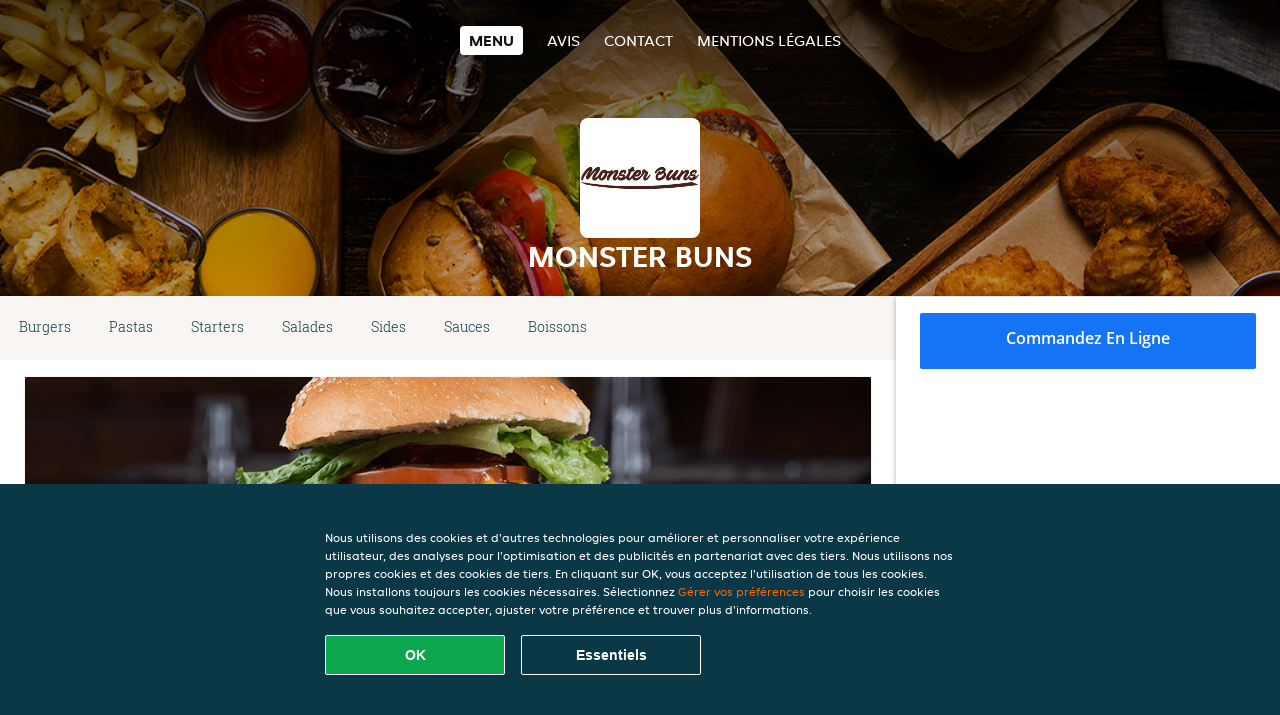

--- FILE ---
content_type: text/html; charset=utf-8
request_url: https://www.monsterbuns.be/
body_size: 6820
content:
<!DOCTYPE html>
<html itemscope="itemscope" itemtype="http://schema.org/WebPage" lang="fr"
    xml:lang="fr" xmlns="http://www.w3.org/1999/xhtml">

<head>
    <title>Monster Buns - Commander un repas en ligne à Molenbeek</title>
    <meta name="description" content="Découvrez le menu de Monster Buns à Molenbeek et commandez vos plats préférés. Profitez de repas savoureux et d'une livraison à domicile rapide !" />
    <meta name="keywords" content="Monster Buns, Monster Buns, commander repas, Monster Buns Molenbeek, livraison à domicile, Pâtes, Snacks, Burgers" />
    <meta http-equiv="content-type" content="text/html; charset=UTF-8" />
    <meta name="theme-color" content="#55ADDE" />
    <meta name='viewport' content='width=device-width, initial-scale=1.0, maximum-scale=1.0, user-scalable=0' />
    <meta name="showOrderModule" content="false" />
    <meta name="orderUrl" content="http://www.takeaway.com/be/bi-food">
    <meta name="orderButtonText" content="Commandez en ligne">
    <link rel="shortcut icon" href="/favicon.ico" />
    <link rel="stylesheet" type="text/css" href="/style/style.css?v=0b6b3d31e647646c98986dea96bdfda7&amp;reset=1&w0lk8RxQJ" />
    <link rel="stylesheet" type="text/css" href="/assets/css/takeaway.css?w0lk8RxQJ" />
    <link rel="stylesheet" type="text/css" href="/font-awesome/css/font-awesome.min.css?w0lk8RxQJ" />

    <link rel="stylesheet" type="text/css" href="/tpl/template1/additives.css?w0lk8RxQJ" />    <script src="/js/jquery-3.1.1.min.js?w0lk8RxQJ"></script>
    <script src="/assets/js/app.js?w0lk8RxQJ"></script>
    <script src="/tpl/template1/additives.js?w0lk8RxQJ" /></script>    <script type="application/javascript">
    var uaCode = 'UA-6256834-1';
</script>
    <link rel="stylesheet" type="text/css" href="/basket/css/sidedishes.css?w0lk8RxQJ" />
    <script src="/js/allergens.js?w0lk8RxQJ"></script>
            <script>
            function addBasket() {}

            function menucard_ShowSideDishes() {}
        </script>
        <script>
        var site = {
            aPath: '/',
            local: '//',
            language: 'fr',
            path: '/',
            domain: 'takeaway.com',
            cc: '3',
            tz: 'Europe/Brussels',
            tzData: 'Europe/Brussels|WET CET CEST WEST|0 -10 -20 -10|0121212103030303030303030303030303030303030303030303212121212121212121212121212121212121212121212121212121212121212121212121212121212121212121212121212121212121212121212121212121212121|-2ehc0 3zX0 11c0 1iO0 11A0 1o00 11A0 my0 Ic0 1qM0 Rc0 1EM0 UM0 1u00 10o0 1io0 1io0 17c0 1a00 1fA0 1cM0 1cM0 1io0 17c0 1fA0 1a00 1io0 1a30 1io0 17c0 1fA0 1a00 1io0 17c0 1cM0 1cM0 1a00 1io0 1cM0 1cM0 1a00 1fA0 1io0 17c0 1cM0 1cM0 1a00 1fA0 1io0 1qM0 Dc0 y00 5Wn0 WM0 1fA0 1cM0 16M0 1iM0 16M0 1C00 Uo0 1eeo0 1a00 1fA0 1cM0 1cM0 1cM0 1fA0 1a00 1cM0 1cM0 1cM0 1cM0 1cM0 1cM0 1cM0 1fA0 1cM0 1cM0 1cM0 1cM0 1cM0 1cM0 1cM0 1cM0 1cM0 1cM0 1cM0 1fA0 1cM0 1cM0 1cM0 1cM0 1cM0 1cM0 1cM0 1cM0 1cM0 1cM0 1fA0 1o00 11A0 1o00 11A0 1o00 11A0 1qM0 WM0 1qM0 WM0 1qM0 11A0 1o00 11A0 1o00 11A0 1qM0 WM0 1qM0 WM0 1qM0 WM0 1qM0 11A0 1o00 11A0 1o00 11A0 1qM0 WM0 1qM0 WM0 1qM0 11A0 1o00 11A0 1o00 11A0 1o00 11A0 1qM0 WM0 1qM0 WM0 1qM0 11A0 1o00 11A0 1o00 11A0 1qM0 WM0 1qM0 WM0 1qM0 11A0 1o00 11A0 1o00 11A0 1o00 11A0 1qM0 WM0 1qM0 WM0 1qM0 11A0 1o00 11A0 1o00 11A0 1qM0 WM0 1qM0 WM0 1qM0 WM0 1qM0 11A0 1o00 11A0 1o00|21e5',
            cookieWall: true,
            forceGeo: false,
        }
    </script>



</head>

<body class="menu">
    

    <div class="header">
        <div id="navigationopenbutton" class="menubutton"><i class="fa fa-bars fa-2x" aria-hidden="true"></i></div>

        <div class="nav">
            <div id="navigationclosebutton" class="menubutton"><i class="fa fa-close fa-2x" aria-hidden="true"></i></div>
            <div class="nav-wrapper">
                <ul>
                    <li class="active"><a href="/" title="Consultez le menu de Monster Buns">Menu</a></li>
<li><a href="/review" title="Voir les avis sur Monster Buns">Avis</a></li>
<li><a href="/contact" title="Contactez Monster Buns">Contact</a></li>
<li><a href="/colofon" title="">Mentions légales</a></li>
                </ul>
            </div>
        </div>
    </div>
    <div class="templaterevamped-hero">
        <div class="templaterevamped-header">
            <div class="restaurantlogo">
                <img src="//static.takeaway.com/images/restaurants/be/QR1ON33/logo_465x320.png">
            </div>
            <h1>
                MONSTER BUNS            </h1>
        </div>
    </div>
<div class="full">
    <div class="menucard-main">
        <div class="menuproducts"><div class="js-menu-category-bar-sticky">
    <div class="menu-category-bar-container">
        <div class="menu-category-bar menucard-container">
            <div class="menu-category-list">
                <div class="swiper-container js-swiper">
                    <div class="swiper-wrapper">
                                                                            <a href="#cat1" data-category="cat1" class="swiper-slide">Burgers</a>
                                                    <a href="#cat2" data-category="cat2" class="swiper-slide">Pastas</a>
                                                    <a href="#cat3" data-category="cat3" class="swiper-slide">Starters</a>
                                                    <a href="#cat4" data-category="cat4" class="swiper-slide">Salades</a>
                                                    <a href="#cat5" data-category="cat5" class="swiper-slide">Sides</a>
                                                    <a href="#cat6" data-category="cat6" class="swiper-slide">Sauces</a>
                                                    <a href="#cat7" data-category="cat7" class="swiper-slide">Boissons</a>
                                            </div>
                </div>
            </div>
            <div class="swipe-next">
                <i class="icon-ta-next-v2 swipe-next-button"></i>
            </div>
        </div>
    </div>
</div>


<div class="widget menucard-listing" id="menu">
    <div class="menucard-container order-not-available">
                                <div class="menucat menucard__meals-group" anchor-id="cat1"
                             id="cat1">
                                                        <div class="menucard__category-image-container"
                                 style="background-image: url('//static.thuisbezorgd.nl/images/generic/categories/1_burger/burger_double.png');">
                            </div>
                                                            <div class="category">
                                <div class="category-name">
                                    Burgers                                </div>
                                <div class="category-description">
                                                                    </div>
                            </div>

                            <div class="product-container">
                                                    <div itemscope itemtype="http://schema.org/Product">
                                                                <div class="addtobasket order-not-available" data-min-age="0"
                                             data-template="templaterevamped"
                                             onclick="menucard_ShowSideDishes('O17R7Q5331','OQNN01Q11', '0', 'templaterevamped'); return false;">
                                                                                        <div class="meal-wrapper">
                                <div class="product-name" itemprop="name">
                                    Monster cerbere                                                                                                        </div> <!-- product-name -->

                                                                    <div class="product-description"
                                         itemprop="description">Pain boulanger 3 viandes bœuf,poulet, veau sauce géant salade oignons et fromage                                    </div>
                                                                    <div itemprop="offers" itemscope itemtype="http://schema.org/Offer">
                                    <div class="product-price" itemprop="price">
                                        € 11,90                                    </div>
                                </div>
                                                                            </div>
                                                                            <div class="product-order-button"></div>
                            </div> <!-- add simple product div OR show sidedish div -->
                    </div><!--itemscope schema product -->
                                        <div itemscope itemtype="http://schema.org/Product">
                                                <div class="addtobasket order-not-available"
                             onclick="addSimpleProductBasket(event, 'templaterevamped'); return false;"
                             data-min-age="0"
                             data-productId="O77R7Q5331"
                             data-categoryId="" id="OQNN01Q11/O77R7Q5331">
                                                                        <div class="meal-wrapper">
                                <div class="product-name" itemprop="name">
                                    Monster frankenstein                                                                                                        </div> <!-- product-name -->

                                                                    <div class="product-description"
                                         itemprop="description">Pain boulanger au nigelle, sauce piquante, double viande de bœuf, salade oignons et jalapenos et fromage                                    </div>
                                                                    <div itemprop="offers" itemscope itemtype="http://schema.org/Offer">
                                    <div class="product-price" itemprop="price">
                                        € 11,90                                    </div>
                                </div>
                                                                            </div>
                                                                            <div class="product-order-button"></div>
                            </div> <!-- add simple product div OR show sidedish div -->
                    </div><!--itemscope schema product -->
                                        <div itemscope itemtype="http://schema.org/Product">
                                                                <div class="addtobasket order-not-available" data-min-age="0"
                                             data-template="templaterevamped"
                                             onclick="menucard_ShowSideDishes('O3QR7Q5331','OQNN01Q11', '0', 'templaterevamped'); return false;">
                                                                                        <div class="meal-wrapper">
                                <div class="product-name" itemprop="name">
                                    Minotaure                                                                                                        </div> <!-- product-name -->

                                                                    <div class="product-description"
                                         itemprop="description">Pain boulanger 3 viandes juteuses sauce géant salade et tomates, oignons, fromage cheddar.                                    </div>
                                                                    <div itemprop="offers" itemscope itemtype="http://schema.org/Offer">
                                    <div class="product-price" itemprop="price">
                                        € 11,90                                    </div>
                                </div>
                                                                            </div>
                                                                            <div class="product-order-button"></div>
                            </div> <!-- add simple product div OR show sidedish div -->
                    </div><!--itemscope schema product -->
                                        <div itemscope itemtype="http://schema.org/Product">
                                                                <div class="addtobasket order-not-available" data-min-age="0"
                                             data-template="templaterevamped"
                                             onclick="menucard_ShowSideDishes('ORQR7Q5331','OQNN01Q11', '0', 'templaterevamped'); return false;">
                                                                                        <div class="meal-wrapper">
                                <div class="product-name" itemprop="name">
                                    Monster kraken                                                                                                        </div> <!-- product-name -->

                                                                    <div class="product-description"
                                         itemprop="description">Pain boulanger double tender épices sauce sucré salade fromage                                    </div>
                                                                    <div itemprop="offers" itemscope itemtype="http://schema.org/Offer">
                                    <div class="product-price" itemprop="price">
                                        € 11,90                                    </div>
                                </div>
                                                                            </div>
                                                                            <div class="product-order-button"></div>
                            </div> <!-- add simple product div OR show sidedish div -->
                    </div><!--itemscope schema product -->
                                        <div itemscope itemtype="http://schema.org/Product">
                                                                <div class="addtobasket order-not-available" data-min-age="0"
                                             data-template="templaterevamped"
                                             onclick="menucard_ShowSideDishes('ONRR7Q5331','OQNN01Q11', '0', 'templaterevamped'); return false;">
                                                                                        <div class="meal-wrapper">
                                <div class="product-name" itemprop="name">
                                    Monster halloween                                                                                                        </div> <!-- product-name -->

                                                                    <div class="product-description"
                                         itemprop="description">Pain potatoes buns, deux viande smash et grillé, salade et cheddar fondu. Et surtout notre sauce suprême géant                                    </div>
                                                                    <div itemprop="offers" itemscope itemtype="http://schema.org/Offer">
                                    <div class="product-price" itemprop="price">
                                        € 11,90                                    </div>
                                </div>
                                                                            </div>
                                                                            <div class="product-order-button"></div>
                            </div> <!-- add simple product div OR show sidedish div -->
                    </div><!--itemscope schema product -->
                                        <div itemscope itemtype="http://schema.org/Product">
                                                                <div class="addtobasket order-not-available" data-min-age="0"
                                             data-template="templaterevamped"
                                             onclick="menucard_ShowSideDishes('OQRR7Q5331','OQNN01Q11', '0', 'templaterevamped'); return false;">
                                                                                        <div class="meal-wrapper">
                                <div class="product-name" itemprop="name">
                                    Monster king Kong                                                                                                        </div> <!-- product-name -->

                                                                    <div class="product-description"
                                         itemprop="description">Pain noir, sauce maison, boeuf et poulet, salade et fromage. Hum un delice                                    </div>
                                                                    <div itemprop="offers" itemscope itemtype="http://schema.org/Offer">
                                    <div class="product-price" itemprop="price">
                                        € 11,90                                    </div>
                                </div>
                                                                            </div>
                                                                            <div class="product-order-button"></div>
                            </div> <!-- add simple product div OR show sidedish div -->
                    </div><!--itemscope schema product -->
                                        <div itemscope itemtype="http://schema.org/Product">
                                                                <div class="addtobasket order-not-available" data-min-age="0"
                                             data-template="templaterevamped"
                                             onclick="menucard_ShowSideDishes('OO00QQ5331','OQNN01Q11', '0', 'templaterevamped'); return false;">
                                                                                        <div class="meal-wrapper">
                                <div class="product-name" itemprop="name">
                                    Monster burger dracula                                                                                                        </div> <!-- product-name -->

                                                                    <div class="product-description"
                                         itemprop="description">Pain boulanger, double viande de bœuf, sauce barbecue spécial, salade,dinde fumé, cornichons.                                    </div>
                                                                    <div itemprop="offers" itemscope itemtype="http://schema.org/Offer">
                                    <div class="product-price" itemprop="price">
                                        € 11,90                                    </div>
                                </div>
                                                                            </div>
                                                                            <div class="product-order-button"></div>
                            </div> <!-- add simple product div OR show sidedish div -->
                    </div><!--itemscope schema product -->
                                        <div itemscope itemtype="http://schema.org/Product">
                                                                <div class="addtobasket order-not-available" data-min-age="0"
                                             data-template="templaterevamped"
                                             onclick="menucard_ShowSideDishes('O010QQ5331','OQNN01Q11', '0', 'templaterevamped'); return false;">
                                                                                        <div class="meal-wrapper">
                                <div class="product-name" itemprop="name">
                                    Monster burger                                                                                                        </div> <!-- product-name -->

                                                                    <div class="product-description"
                                         itemprop="description">Burger avec 5 viandes différentes, boeuf,poulet,veau,tenders, kefta albanaise sauce géant salade et fromage mix.                                    </div>
                                                                    <div itemprop="offers" itemscope itemtype="http://schema.org/Offer">
                                    <div class="product-price" itemprop="price">
                                        € 19,99                                    </div>
                                </div>
                                                                            </div>
                                                                            <div class="product-order-button"></div>
                            </div> <!-- add simple product div OR show sidedish div -->
                    </div><!--itemscope schema product -->
                                        <div itemscope itemtype="http://schema.org/Product">
                                                <div class="addtobasket order-not-available"
                             onclick="addSimpleProductBasket(event, 'templaterevamped'); return false;"
                             data-min-age="0"
                             data-productId="Q17P13NQQ1"
                             data-categoryId="" id="OQNN01Q11/Q17P13NQQ1">
                                                                        <div class="meal-wrapper">
                                <div class="product-name" itemprop="name">
                                    Black panthère                                                                                                        </div> <!-- product-name -->

                                                                    <div class="product-description"
                                         itemprop="description">Pain noir, notre délicieuse sauce maison viande de bœuf et croquettes de fromage, salade et fromage.                                    </div>
                                                                    <div itemprop="offers" itemscope itemtype="http://schema.org/Offer">
                                    <div class="product-price" itemprop="price">
                                        € 11,90                                    </div>
                                </div>
                                                                            </div>
                                                                            <div class="product-order-button"></div>
                            </div> <!-- add simple product div OR show sidedish div -->
                    </div><!--itemscope schema product -->
                                        <div itemscope itemtype="http://schema.org/Product">
                                                <div class="addtobasket order-not-available"
                             onclick="addSimpleProductBasket(event, 'templaterevamped'); return false;"
                             data-min-age="0"
                             data-productId="QP0Q13NQQ1"
                             data-categoryId="" id="OQNN01Q11/QP0Q13NQQ1">
                                                                        <div class="meal-wrapper">
                                <div class="product-name" itemprop="name">
                                    Loup garou                                                                                                        </div> <!-- product-name -->

                                                                    <div class="product-description"
                                         itemprop="description">Pain boulanger, viande mix bœuf et tenders, salade et fromage cheddar.                                    </div>
                                                                    <div itemprop="offers" itemscope itemtype="http://schema.org/Offer">
                                    <div class="product-price" itemprop="price">
                                        € 11,90                                    </div>
                                </div>
                                                                            </div>
                                                                            <div class="product-order-button"></div>
                            </div> <!-- add simple product div OR show sidedish div -->
                    </div><!--itemscope schema product -->
                                        <div itemscope itemtype="http://schema.org/Product">
                                                <div class="addtobasket order-not-available"
                             onclick="addSimpleProductBasket(event, 'templaterevamped'); return false;"
                             data-min-age="0"
                             data-productId="QQ3R13NQQ1"
                             data-categoryId="" id="OQNN01Q11/QQ3R13NQQ1">
                                                                        <div class="meal-wrapper">
                                <div class="product-name" itemprop="name">
                                    Medusa                                                                                                        </div> <!-- product-name -->

                                                                    <div class="product-description"
                                         itemprop="description">Pain boulanger, tender épicés, salade sauce maison et fromage raclette.                                    </div>
                                                                    <div itemprop="offers" itemscope itemtype="http://schema.org/Offer">
                                    <div class="product-price" itemprop="price">
                                        € 11,90                                    </div>
                                </div>
                                                                            </div>
                                                                            <div class="product-order-button"></div>
                            </div> <!-- add simple product div OR show sidedish div -->
                    </div><!--itemscope schema product -->
                                        <div itemscope itemtype="http://schema.org/Product">
                                                <div class="addtobasket order-not-available"
                             onclick="addSimpleProductBasket(event, 'templaterevamped'); return false;"
                             data-min-age="0"
                             data-productId="QP1O55NQQ1"
                             data-categoryId="" id="OQNN01Q11/QP1O55NQQ1">
                                                                        <div class="meal-wrapper">
                                <div class="product-name" itemprop="name">
                                    Godzilla burger                                                                                                        </div> <!-- product-name -->

                                                                    <div class="product-description"
                                         itemprop="description">Pain boulanger, une viande de bœuf sauce maison,salade, fromage et surtout le pot de sauce fromage en accompagnement.                                    </div>
                                                                    <div itemprop="offers" itemscope itemtype="http://schema.org/Offer">
                                    <div class="product-price" itemprop="price">
                                        € 12,90                                    </div>
                                </div>
                                                                            </div>
                                                                            <div class="product-order-button"></div>
                            </div> <!-- add simple product div OR show sidedish div -->
                    </div><!--itemscope schema product -->
                                </div> <!-- product-container -->
        </div> <!-- menucat -->
                                <div class="menucat menucard__meals-group" anchor-id="cat2"
                             id="cat2">
                                                        <div class="menucard__category-image-container"
                                 style="background-image: url('//static.thuisbezorgd.nl/images/generic/categories/1_pasta/pasta_maccheroni.png');">
                            </div>
                                                            <div class="category">
                                <div class="category-name">
                                    Pastas                                </div>
                                <div class="category-description">
                                                                    </div>
                            </div>

                            <div class="product-container">
                                                    <div itemscope itemtype="http://schema.org/Product">
                                                <div class="addtobasket order-not-available"
                             onclick="addSimpleProductBasket(event, 'templaterevamped'); return false;"
                             data-min-age="0"
                             data-productId="O11NQQ5331"
                             data-categoryId="" id="O13N01Q11/O11NQQ5331">
                                                                        <div class="meal-wrapper">
                                <div class="product-name" itemprop="name">
                                    Monster pasta bolo                                                                                                        </div> <!-- product-name -->

                                                                <div itemprop="offers" itemscope itemtype="http://schema.org/Offer">
                                    <div class="product-price" itemprop="price">
                                        € 8,90                                    </div>
                                </div>
                                                                            </div>
                                                                            <div class="product-order-button"></div>
                            </div> <!-- add simple product div OR show sidedish div -->
                    </div><!--itemscope schema product -->
                                </div> <!-- product-container -->
        </div> <!-- menucat -->
                                <div class="menucat menucard__meals-group" anchor-id="cat3"
                             id="cat3">
                                                        <div class="menucard__category-image-container"
                                 style="background-image: url('//static.thuisbezorgd.nl/images/generic/categories/1_imbiss/imbiss_chicken_wings.png');">
                            </div>
                                                            <div class="category">
                                <div class="category-name">
                                    Starters                                </div>
                                <div class="category-description">
                                                                    </div>
                            </div>

                            <div class="product-container">
                                                    <div itemscope itemtype="http://schema.org/Product">
                                                <div class="addtobasket order-not-available"
                             onclick="addSimpleProductBasket(event, 'templaterevamped'); return false;"
                             data-min-age="0"
                             data-productId="OR51RQ5331"
                             data-categoryId="" id="OO3N01Q11/OR51RQ5331">
                                                                        <div class="meal-wrapper">
                                <div class="product-name" itemprop="name">
                                    Chicken tenders (3pieces)                                                                                                        </div> <!-- product-name -->

                                                                <div itemprop="offers" itemscope itemtype="http://schema.org/Offer">
                                    <div class="product-price" itemprop="price">
                                        € 7,90                                    </div>
                                </div>
                                                                            </div>
                                                                            <div class="product-order-button"></div>
                            </div> <!-- add simple product div OR show sidedish div -->
                    </div><!--itemscope schema product -->
                                        <div itemscope itemtype="http://schema.org/Product">
                                                <div class="addtobasket order-not-available"
                             onclick="addSimpleProductBasket(event, 'templaterevamped'); return false;"
                             data-min-age="0"
                             data-productId="O5P1RQ5331"
                             data-categoryId="" id="OO3N01Q11/O5P1RQ5331">
                                                                        <div class="meal-wrapper">
                                <div class="product-name" itemprop="name">
                                    Croquette fromage (3 pieces)                                                                                                        </div> <!-- product-name -->

                                                                <div itemprop="offers" itemscope itemtype="http://schema.org/Offer">
                                    <div class="product-price" itemprop="price">
                                        € 5,90                                    </div>
                                </div>
                                                                            </div>
                                                                            <div class="product-order-button"></div>
                            </div> <!-- add simple product div OR show sidedish div -->
                    </div><!--itemscope schema product -->
                                        <div itemscope itemtype="http://schema.org/Product">
                                                <div class="addtobasket order-not-available"
                             onclick="addSimpleProductBasket(event, 'templaterevamped'); return false;"
                             data-min-age="0"
                             data-productId="O171RQ5331"
                             data-categoryId="" id="OO3N01Q11/O171RQ5331">
                                                                        <div class="meal-wrapper">
                                <div class="product-name" itemprop="name">
                                    Nugget (4 pieces)                                                                                                        </div> <!-- product-name -->

                                                                <div itemprop="offers" itemscope itemtype="http://schema.org/Offer">
                                    <div class="product-price" itemprop="price">
                                        € 5,90                                    </div>
                                </div>
                                                                            </div>
                                                                            <div class="product-order-button"></div>
                            </div> <!-- add simple product div OR show sidedish div -->
                    </div><!--itemscope schema product -->
                                        <div itemscope itemtype="http://schema.org/Product">
                                                <div class="addtobasket order-not-available"
                             onclick="addSimpleProductBasket(event, 'templaterevamped'); return false;"
                             data-min-age="0"
                             data-productId="R5P7Q10NO3"
                             data-categoryId="" id="OO3N01Q11/R5P7Q10NO3">
                                                                        <div class="meal-wrapper">
                                <div class="product-name" itemprop="name">
                                    Troll balls (5 pièces)                                                                                                        </div> <!-- product-name -->

                                                                    <div class="product-description"
                                         itemprop="description">Boule au charbon, fourrée au cheddar. Délicieux.                                    </div>
                                                                    <div itemprop="offers" itemscope itemtype="http://schema.org/Offer">
                                    <div class="product-price" itemprop="price">
                                        € 7,90                                    </div>
                                </div>
                                                                            </div>
                                                                            <div class="product-order-button"></div>
                            </div> <!-- add simple product div OR show sidedish div -->
                    </div><!--itemscope schema product -->
                                        <div itemscope itemtype="http://schema.org/Product">
                                                <div class="addtobasket order-not-available"
                             onclick="addSimpleProductBasket(event, 'templaterevamped'); return false;"
                             data-min-age="0"
                             data-productId="RO77Q10NO3"
                             data-categoryId="" id="OO3N01Q11/RO77Q10NO3">
                                                                        <div class="meal-wrapper">
                                <div class="product-name" itemprop="name">
                                    Boule du diable (5 pièces)                                                                                                        </div> <!-- product-name -->

                                                                    <div class="product-description"
                                         itemprop="description">Boule fourrée au piment habanero. Enflammé.                                    </div>
                                                                    <div itemprop="offers" itemscope itemtype="http://schema.org/Offer">
                                    <div class="product-price" itemprop="price">
                                        € 7,90                                    </div>
                                </div>
                                                                            </div>
                                                                            <div class="product-order-button"></div>
                            </div> <!-- add simple product div OR show sidedish div -->
                    </div><!--itemscope schema product -->
                                </div> <!-- product-container -->
        </div> <!-- menucat -->
                                <div class="menucat menucard__meals-group" anchor-id="cat4"
                             id="cat4">
                                                        <div class="category">
                                <div class="category-name">
                                    Salades                                </div>
                                <div class="category-description">
                                                                    </div>
                            </div>

                            <div class="product-container">
                                                    <div itemscope itemtype="http://schema.org/Product">
                                                <div class="addtobasket order-not-available"
                             onclick="addSimpleProductBasket(event, 'templaterevamped'); return false;"
                             data-min-age="0"
                             data-productId="O10NRQ5331"
                             data-categoryId="" id="O0P301Q11/O10NRQ5331">
                                                                        <div class="meal-wrapper">
                                <div class="product-name" itemprop="name">
                                    Salade tenders                                                                                                        </div> <!-- product-name -->

                                                                <div itemprop="offers" itemscope itemtype="http://schema.org/Offer">
                                    <div class="product-price" itemprop="price">
                                        € 9,90                                    </div>
                                </div>
                                                                            </div>
                                                                            <div class="product-order-button"></div>
                            </div> <!-- add simple product div OR show sidedish div -->
                    </div><!--itemscope schema product -->
                                </div> <!-- product-container -->
        </div> <!-- menucat -->
                                <div class="menucat menucard__meals-group" anchor-id="cat5"
                             id="cat5">
                                                        <div class="menucard__category-image-container"
                                 style="background-image: url('//static.thuisbezorgd.nl/images/generic/categories/fast_food/1436266093.jpg');">
                            </div>
                                                            <div class="category">
                                <div class="category-name">
                                    Sides                                </div>
                                <div class="category-description">
                                                                    </div>
                            </div>

                            <div class="product-container">
                                                    <div itemscope itemtype="http://schema.org/Product">
                                                <div class="addtobasket order-not-available"
                             onclick="addSimpleProductBasket(event, 'templaterevamped'); return false;"
                             data-min-age="0"
                             data-productId="O153N31O31"
                             data-categoryId="" id="O5O73PQ11/O153N31O31">
                                                                        <div class="meal-wrapper">
                                <div class="product-name" itemprop="name">
                                    American potatoes                                                                                                        </div> <!-- product-name -->

                                                                <div itemprop="offers" itemscope itemtype="http://schema.org/Offer">
                                    <div class="product-price" itemprop="price">
                                        € 3,90                                    </div>
                                </div>
                                                                            </div>
                                                                            <div class="product-order-button"></div>
                            </div> <!-- add simple product div OR show sidedish div -->
                    </div><!--itemscope schema product -->
                                        <div itemscope itemtype="http://schema.org/Product">
                                                <div class="addtobasket order-not-available"
                             onclick="addSimpleProductBasket(event, 'templaterevamped'); return false;"
                             data-min-age="0"
                             data-productId="O753N31O31"
                             data-categoryId="" id="O5O73PQ11/O753N31O31">
                                                                        <div class="meal-wrapper">
                                <div class="product-name" itemprop="name">
                                    Frites                                                                                                        </div> <!-- product-name -->

                                                                <div itemprop="offers" itemscope itemtype="http://schema.org/Offer">
                                    <div class="product-price" itemprop="price">
                                        € 3,90                                    </div>
                                </div>
                                                                            </div>
                                                                            <div class="product-order-button"></div>
                            </div> <!-- add simple product div OR show sidedish div -->
                    </div><!--itemscope schema product -->
                                </div> <!-- product-container -->
        </div> <!-- menucat -->
                                <div class="menucat menucard__meals-group" anchor-id="cat6"
                             id="cat6">
                                                        <div class="category">
                                <div class="category-name">
                                    Sauces                                </div>
                                <div class="category-description">
                                                                    </div>
                            </div>

                            <div class="product-container">
                                                    <div itemscope itemtype="http://schema.org/Product">
                                                <div class="addtobasket order-not-available"
                             onclick="addSimpleProductBasket(event, 'templaterevamped'); return false;"
                             data-min-age="0"
                             data-productId="OP3Q031O31"
                             data-categoryId="" id="OQP53PQ11/OP3Q031O31">
                                                                        <div class="meal-wrapper">
                                <div class="product-name" itemprop="name">
                                    Hannibal                                                                                                        </div> <!-- product-name -->

                                                                <div itemprop="offers" itemscope itemtype="http://schema.org/Offer">
                                    <div class="product-price" itemprop="price">
                                        € 1,00                                    </div>
                                </div>
                                                                            </div>
                                                                            <div class="product-order-button"></div>
                            </div> <!-- add simple product div OR show sidedish div -->
                    </div><!--itemscope schema product -->
                                        <div itemscope itemtype="http://schema.org/Product">
                                                <div class="addtobasket order-not-available"
                             onclick="addSimpleProductBasket(event, 'templaterevamped'); return false;"
                             data-min-age="0"
                             data-productId="OR3Q031O31"
                             data-categoryId="" id="OQP53PQ11/OR3Q031O31">
                                                                        <div class="meal-wrapper">
                                <div class="product-name" itemprop="name">
                                    Ketchup                                                                                                        </div> <!-- product-name -->

                                                                <div itemprop="offers" itemscope itemtype="http://schema.org/Offer">
                                    <div class="product-price" itemprop="price">
                                        € 1,00                                    </div>
                                </div>
                                                                            </div>
                                                                            <div class="product-order-button"></div>
                            </div> <!-- add simple product div OR show sidedish div -->
                    </div><!--itemscope schema product -->
                                        <div itemscope itemtype="http://schema.org/Product">
                                                <div class="addtobasket order-not-available"
                             onclick="addSimpleProductBasket(event, 'templaterevamped'); return false;"
                             data-min-age="0"
                             data-productId="ONOQ031O31"
                             data-categoryId="" id="OQP53PQ11/ONOQ031O31">
                                                                        <div class="meal-wrapper">
                                <div class="product-name" itemprop="name">
                                    BBQ                                                                                                        </div> <!-- product-name -->

                                                                <div itemprop="offers" itemscope itemtype="http://schema.org/Offer">
                                    <div class="product-price" itemprop="price">
                                        € 1,00                                    </div>
                                </div>
                                                                            </div>
                                                                            <div class="product-order-button"></div>
                            </div> <!-- add simple product div OR show sidedish div -->
                    </div><!--itemscope schema product -->
                                        <div itemscope itemtype="http://schema.org/Product">
                                                <div class="addtobasket order-not-available"
                             onclick="addSimpleProductBasket(event, 'templaterevamped'); return false;"
                             data-min-age="0"
                             data-productId="O5OQ031O31"
                             data-categoryId="" id="OQP53PQ11/O5OQ031O31">
                                                                        <div class="meal-wrapper">
                                <div class="product-name" itemprop="name">
                                    Samurai                                                                                                        </div> <!-- product-name -->

                                                                <div itemprop="offers" itemscope itemtype="http://schema.org/Offer">
                                    <div class="product-price" itemprop="price">
                                        € 1,00                                    </div>
                                </div>
                                                                            </div>
                                                                            <div class="product-order-button"></div>
                            </div> <!-- add simple product div OR show sidedish div -->
                    </div><!--itemscope schema product -->
                                        <div itemscope itemtype="http://schema.org/Product">
                                                <div class="addtobasket order-not-available"
                             onclick="addSimpleProductBasket(event, 'templaterevamped'); return false;"
                             data-min-age="0"
                             data-productId="OQOQ031O31"
                             data-categoryId="" id="OQP53PQ11/OQOQ031O31">
                                                                        <div class="meal-wrapper">
                                <div class="product-name" itemprop="name">
                                    Giant                                                                                                        </div> <!-- product-name -->

                                                                <div itemprop="offers" itemscope itemtype="http://schema.org/Offer">
                                    <div class="product-price" itemprop="price">
                                        € 1,00                                    </div>
                                </div>
                                                                            </div>
                                                                            <div class="product-order-button"></div>
                            </div> <!-- add simple product div OR show sidedish div -->
                    </div><!--itemscope schema product -->
                                        <div itemscope itemtype="http://schema.org/Product">
                                                <div class="addtobasket order-not-available"
                             onclick="addSimpleProductBasket(event, 'templaterevamped'); return false;"
                             data-min-age="0"
                             data-productId="ONRON31O31"
                             data-categoryId="" id="OQP53PQ11/ONRON31O31">
                                                                        <div class="meal-wrapper">
                                <div class="product-name" itemprop="name">
                                    Algérienne                                                                                                        </div> <!-- product-name -->

                                                                <div itemprop="offers" itemscope itemtype="http://schema.org/Offer">
                                    <div class="product-price" itemprop="price">
                                        € 1,00                                    </div>
                                </div>
                                                                            </div>
                                                                            <div class="product-order-button"></div>
                            </div> <!-- add simple product div OR show sidedish div -->
                    </div><!--itemscope schema product -->
                                        <div itemscope itemtype="http://schema.org/Product">
                                                <div class="addtobasket order-not-available"
                             onclick="addSimpleProductBasket(event, 'templaterevamped'); return false;"
                             data-min-age="0"
                             data-productId="O15Q031O31"
                             data-categoryId="" id="OQP53PQ11/O15Q031O31">
                                                                        <div class="meal-wrapper">
                                <div class="product-name" itemprop="name">
                                    Pepper                                                                                                        </div> <!-- product-name -->

                                                                <div itemprop="offers" itemscope itemtype="http://schema.org/Offer">
                                    <div class="product-price" itemprop="price">
                                        € 1,00                                    </div>
                                </div>
                                                                            </div>
                                                                            <div class="product-order-button"></div>
                            </div> <!-- add simple product div OR show sidedish div -->
                    </div><!--itemscope schema product -->
                                        <div itemscope itemtype="http://schema.org/Product">
                                                <div class="addtobasket order-not-available"
                             onclick="addSimpleProductBasket(event, 'templaterevamped'); return false;"
                             data-min-age="0"
                             data-productId="OO5Q031O31"
                             data-categoryId="" id="OQP53PQ11/OO5Q031O31">
                                                                        <div class="meal-wrapper">
                                <div class="product-name" itemprop="name">
                                    Brazil                                                                                                        </div> <!-- product-name -->

                                                                <div itemprop="offers" itemscope itemtype="http://schema.org/Offer">
                                    <div class="product-price" itemprop="price">
                                        € 1,00                                    </div>
                                </div>
                                                                            </div>
                                                                            <div class="product-order-button"></div>
                            </div> <!-- add simple product div OR show sidedish div -->
                    </div><!--itemscope schema product -->
                                        <div itemscope itemtype="http://schema.org/Product">
                                                <div class="addtobasket order-not-available"
                             onclick="addSimpleProductBasket(event, 'templaterevamped'); return false;"
                             data-min-age="0"
                             data-productId="O75Q031O31"
                             data-categoryId="" id="OQP53PQ11/O75Q031O31">
                                                                        <div class="meal-wrapper">
                                <div class="product-name" itemprop="name">
                                    Jammie                                                                                                        </div> <!-- product-name -->

                                                                <div itemprop="offers" itemscope itemtype="http://schema.org/Offer">
                                    <div class="product-price" itemprop="price">
                                        € 1,00                                    </div>
                                </div>
                                                                            </div>
                                                                            <div class="product-order-button"></div>
                            </div> <!-- add simple product div OR show sidedish div -->
                    </div><!--itemscope schema product -->
                                        <div itemscope itemtype="http://schema.org/Product">
                                                <div class="addtobasket order-not-available"
                             onclick="addSimpleProductBasket(event, 'templaterevamped'); return false;"
                             data-min-age="0"
                             data-productId="O0PQ031O31"
                             data-categoryId="" id="OQP53PQ11/O0PQ031O31">
                                                                        <div class="meal-wrapper">
                                <div class="product-name" itemprop="name">
                                    Mayonnaise                                                                                                        </div> <!-- product-name -->

                                                                <div itemprop="offers" itemscope itemtype="http://schema.org/Offer">
                                    <div class="product-price" itemprop="price">
                                        € 1,00                                    </div>
                                </div>
                                                                            </div>
                                                                            <div class="product-order-button"></div>
                            </div> <!-- add simple product div OR show sidedish div -->
                    </div><!--itemscope schema product -->
                                        <div itemscope itemtype="http://schema.org/Product">
                                                <div class="addtobasket order-not-available"
                             onclick="addSimpleProductBasket(event, 'templaterevamped'); return false;"
                             data-min-age="0"
                             data-productId="O3PQ031O31"
                             data-categoryId="" id="OQP53PQ11/O3PQ031O31">
                                                                        <div class="meal-wrapper">
                                <div class="product-name" itemprop="name">
                                    Pitta                                                                                                        </div> <!-- product-name -->

                                                                <div itemprop="offers" itemscope itemtype="http://schema.org/Offer">
                                    <div class="product-price" itemprop="price">
                                        € 1,00                                    </div>
                                </div>
                                                                            </div>
                                                                            <div class="product-order-button"></div>
                            </div> <!-- add simple product div OR show sidedish div -->
                    </div><!--itemscope schema product -->
                                        <div itemscope itemtype="http://schema.org/Product">
                                                <div class="addtobasket order-not-available"
                             onclick="addSimpleProductBasket(event, 'templaterevamped'); return false;"
                             data-min-age="0"
                             data-productId="OPPQ031O31"
                             data-categoryId="" id="OQP53PQ11/OPPQ031O31">
                                                                        <div class="meal-wrapper">
                                <div class="product-name" itemprop="name">
                                    Andalouse                                                                                                        </div> <!-- product-name -->

                                                                <div itemprop="offers" itemscope itemtype="http://schema.org/Offer">
                                    <div class="product-price" itemprop="price">
                                        € 1,00                                    </div>
                                </div>
                                                                            </div>
                                                                            <div class="product-order-button"></div>
                            </div> <!-- add simple product div OR show sidedish div -->
                    </div><!--itemscope schema product -->
                                </div> <!-- product-container -->
        </div> <!-- menucat -->
                                <div class="menucat menucard__meals-group" anchor-id="cat7"
                             id="cat7">
                                                        <div class="category">
                                <div class="category-name">
                                    Boissons                                </div>
                                <div class="category-description">
                                                                    </div>
                            </div>

                            <div class="product-container">
                                                    <div itemscope itemtype="http://schema.org/Product">
                                                <div class="addtobasket order-not-available"
                             onclick="addSimpleProductBasket(event, 'templaterevamped'); return false;"
                             data-min-age="0"
                             data-productId="O037131O31"
                             data-categoryId="" id="O1753PQ11/O037131O31">
                                                                        <div class="meal-wrapper">
                                <div class="product-name" itemprop="name">
                                    Coca-cola                                                                                                        </div> <!-- product-name -->

                                                                <div itemprop="offers" itemscope itemtype="http://schema.org/Offer">
                                    <div class="product-price" itemprop="price">
                                        € 2,50                                    </div>
                                </div>
                                                                            </div>
                                                                            <div class="product-order-button"></div>
                            </div> <!-- add simple product div OR show sidedish div -->
                    </div><!--itemscope schema product -->
                                        <div itemscope itemtype="http://schema.org/Product">
                                                <div class="addtobasket order-not-available"
                             onclick="addSimpleProductBasket(event, 'templaterevamped'); return false;"
                             data-min-age="0"
                             data-productId="O337131O31"
                             data-categoryId="" id="O1753PQ11/O337131O31">
                                                                        <div class="meal-wrapper">
                                <div class="product-name" itemprop="name">
                                    Coca-cola Zero                                                                                                        </div> <!-- product-name -->

                                                                <div itemprop="offers" itemscope itemtype="http://schema.org/Offer">
                                    <div class="product-price" itemprop="price">
                                        € 2,50                                    </div>
                                </div>
                                                                            </div>
                                                                            <div class="product-order-button"></div>
                            </div> <!-- add simple product div OR show sidedish div -->
                    </div><!--itemscope schema product -->
                                        <div itemscope itemtype="http://schema.org/Product">
                                                <div class="addtobasket order-not-available"
                             onclick="addSimpleProductBasket(event, 'templaterevamped'); return false;"
                             data-min-age="0"
                             data-productId="OP37131O31"
                             data-categoryId="" id="O1753PQ11/OP37131O31">
                                                                        <div class="meal-wrapper">
                                <div class="product-name" itemprop="name">
                                    Fanta                                                                                                        </div> <!-- product-name -->

                                                                <div itemprop="offers" itemscope itemtype="http://schema.org/Offer">
                                    <div class="product-price" itemprop="price">
                                        € 2,50                                    </div>
                                </div>
                                                                            </div>
                                                                            <div class="product-order-button"></div>
                            </div> <!-- add simple product div OR show sidedish div -->
                    </div><!--itemscope schema product -->
                                        <div itemscope itemtype="http://schema.org/Product">
                                                <div class="addtobasket order-not-available"
                             onclick="addSimpleProductBasket(event, 'templaterevamped'); return false;"
                             data-min-age="0"
                             data-productId="ONO7131O31"
                             data-categoryId="" id="O1753PQ11/ONO7131O31">
                                                                        <div class="meal-wrapper">
                                <div class="product-name" itemprop="name">
                                    Ice-Tea                                                                                                        </div> <!-- product-name -->

                                                                <div itemprop="offers" itemscope itemtype="http://schema.org/Offer">
                                    <div class="product-price" itemprop="price">
                                        € 2,50                                    </div>
                                </div>
                                                                            </div>
                                                                            <div class="product-order-button"></div>
                            </div> <!-- add simple product div OR show sidedish div -->
                    </div><!--itemscope schema product -->
                                        <div itemscope itemtype="http://schema.org/Product">
                                                <div class="addtobasket order-not-available"
                             onclick="addSimpleProductBasket(event, 'templaterevamped'); return false;"
                             data-min-age="0"
                             data-productId="O5O7131O31"
                             data-categoryId="" id="O1753PQ11/O5O7131O31">
                                                                        <div class="meal-wrapper">
                                <div class="product-name" itemprop="name">
                                    Ice-Tea peach                                                                                                        </div> <!-- product-name -->

                                                                <div itemprop="offers" itemscope itemtype="http://schema.org/Offer">
                                    <div class="product-price" itemprop="price">
                                        € 2,50                                    </div>
                                </div>
                                                                            </div>
                                                                            <div class="product-order-button"></div>
                            </div> <!-- add simple product div OR show sidedish div -->
                    </div><!--itemscope schema product -->
                                        <div itemscope itemtype="http://schema.org/Product">
                                                <div class="addtobasket order-not-available"
                             onclick="addSimpleProductBasket(event, 'templaterevamped'); return false;"
                             data-min-age="0"
                             data-productId="OQO7131O31"
                             data-categoryId="" id="O1753PQ11/OQO7131O31">
                                                                        <div class="meal-wrapper">
                                <div class="product-name" itemprop="name">
                                    Tropico                                                                                                        </div> <!-- product-name -->

                                                                <div itemprop="offers" itemscope itemtype="http://schema.org/Offer">
                                    <div class="product-price" itemprop="price">
                                        € 2,50                                    </div>
                                </div>
                                                                            </div>
                                                                            <div class="product-order-button"></div>
                            </div> <!-- add simple product div OR show sidedish div -->
                    </div><!--itemscope schema product -->
                                        <div itemscope itemtype="http://schema.org/Product">
                                                <div class="addtobasket order-not-available"
                             onclick="addSimpleProductBasket(event, 'templaterevamped'); return false;"
                             data-min-age="0"
                             data-productId="O157131O31"
                             data-categoryId="" id="O1753PQ11/O157131O31">
                                                                        <div class="meal-wrapper">
                                <div class="product-name" itemprop="name">
                                    Sprite                                                                                                        </div> <!-- product-name -->

                                                                <div itemprop="offers" itemscope itemtype="http://schema.org/Offer">
                                    <div class="product-price" itemprop="price">
                                        € 2,50                                    </div>
                                </div>
                                                                            </div>
                                                                            <div class="product-order-button"></div>
                            </div> <!-- add simple product div OR show sidedish div -->
                    </div><!--itemscope schema product -->
                                        <div itemscope itemtype="http://schema.org/Product">
                                                <div class="addtobasket order-not-available"
                             onclick="addSimpleProductBasket(event, 'templaterevamped'); return false;"
                             data-min-age="0"
                             data-productId="O757131O31"
                             data-categoryId="" id="O1753PQ11/O757131O31">
                                                                        <div class="meal-wrapper">
                                <div class="product-name" itemprop="name">
                                    Oasis                                                                                                        </div> <!-- product-name -->

                                                                <div itemprop="offers" itemscope itemtype="http://schema.org/Offer">
                                    <div class="product-price" itemprop="price">
                                        € 2,50                                    </div>
                                </div>
                                                                            </div>
                                                                            <div class="product-order-button"></div>
                            </div> <!-- add simple product div OR show sidedish div -->
                    </div><!--itemscope schema product -->
                                        <div itemscope itemtype="http://schema.org/Product">
                                                <div class="addtobasket order-not-available"
                             onclick="addSimpleProductBasket(event, 'templaterevamped'); return false;"
                             data-min-age="0"
                             data-productId="OPP7131O31"
                             data-categoryId="" id="O1753PQ11/OPP7131O31">
                                                                        <div class="meal-wrapper">
                                <div class="product-name" itemprop="name">
                                    Spa pétillante                                                                                                        </div> <!-- product-name -->

                                                                <div itemprop="offers" itemscope itemtype="http://schema.org/Offer">
                                    <div class="product-price" itemprop="price">
                                        € 2,50                                    </div>
                                </div>
                                                                            </div>
                                                                            <div class="product-order-button"></div>
                            </div> <!-- add simple product div OR show sidedish div -->
                    </div><!--itemscope schema product -->
                                        <div itemscope itemtype="http://schema.org/Product">
                                                <div class="addtobasket order-not-available"
                             onclick="addSimpleProductBasket(event, 'templaterevamped'); return false;"
                             data-min-age="0"
                             data-productId="ORP7131O31"
                             data-categoryId="" id="O1753PQ11/ORP7131O31">
                                                                        <div class="meal-wrapper">
                                <div class="product-name" itemprop="name">
                                    Spa plate                                                                                                        </div> <!-- product-name -->

                                                                <div itemprop="offers" itemscope itemtype="http://schema.org/Offer">
                                    <div class="product-price" itemprop="price">
                                        € 2,50                                    </div>
                                </div>
                                                                            </div>
                                                                            <div class="product-order-button"></div>
                            </div> <!-- add simple product div OR show sidedish div -->
                    </div><!--itemscope schema product -->
                                </div> <!-- product-container -->
        </div> <!-- menucat -->
            </div> <!-- menucard-container -->
</div> <!-- menucard-listing -->

</div><div class="staticBasket"><div class="main-basket"><div class="basket-container">
    <section class="cartbutton">
        <a class="btn-order-online" href="http://www.takeaway.com/be/bi-food" rel="nofollow">
            Commandez en ligne        </a>
    </section>
</div>

</div></div>    </div><!--menucard  main-->
</div><!--full div-->
<div class="footer dark">
    <div class="affillogo">
        <a href="https://www.takeaway.com/be/" rel="nofollow">
            <img class="footerlogo" src="/tpl/template1/images/logo/logo_3.png"/>
        </a>
    </div>
    <div class="container">
        <div class="contact">
            <h3>Contact</h3>
            <div class="widget" id="address">
		
	<div itemscope itemtype="http://schema.org/Restaurant">
		<h2 itemprop="name">Monster Buns</h2>		
		<div itemprop="address" itemscope itemtype="http://schema.org/PostalAddress"><span itemprop="streetAddress">987&nbsp;Chaussée de Ninove</span><br/><span itemprop="postalCode">1080</span>&nbsp;<span itemprop="addressLocality">Molenbeek</span></div><div><br/></div>
				<div itemprop="geo" itemscope itemtype="http://schema.org/GeoCoordinates">
					<meta itemprop="latitude" content="50.8464707" />
					<meta itemprop="longitude" content="4.291437" />
				</div>
	</div>
</div>        </div>
        <div class="links">
            <h3>Informations</h3>
            <a href="//www.monsterbuns.be/terms">Conditions d'utilisation</a><br/>
            <a href="//www.monsterbuns.be/privacystatement">Déclaration de confidentialité</a><br/>
            <a href="//www.monsterbuns.be/cookiestatement">Politique d'utilisation des cookies</a><br/>
            <a href="//www.monsterbuns.be/colofon">Mentions légales</a>
            <br/>
        </div>
    </div>
<script type="text/javascript" src="/tpl/template1/default.js?w0lk8RxQJ"></script>

<div class="background" style="background-image: url('//static.takeaway.com/images/generic/heroes/1984/1984_burger_93.jpg');"></div>
<script>

    /* DH migration */

    function getUrlParameter(name) {
        name = name.replace(/[\[]/, '\\[').replace(/[\]]/, '\\]');
        var regex = new RegExp('[\\?&]' + name + '=([^&#]*)');
        var results = regex.exec(location.search);
        return results === null ? '' : decodeURIComponent(results[1].replace(/\+/g, ' '));
    }
    let refr = getUrlParameter('refr')
    if (refr === 'dh') {
        // setcookie
        setCookie('realRefr','dh',false);
    }


</script>

        <script>(function(w,d,s,l,i){w[l]=w[l]||[];w[l].push({'gtm.start':
          new Date().getTime(),event:'gtm.js'});var f=d.getElementsByTagName(s)[0],
          j=d.createElement(s),dl=l!='dataLayer'?'&l='+l:'';j.async=true;j.src=
            'https://www.googletagmanager.com/gtm.js?id='+i+dl;f.parentNode.insertBefore(j,f);
        })(window,document,'script','dataLayer','GTM-MLGFNTGL');</script>

        <script>
            window.dataLayer = window.dataLayer || [];
            function gtag() { dataLayer.push(arguments) }

            const addCookieOkEvent = function () {
              const btnElement = document.querySelector('.js-btn-ok')
              if (btnElement instanceof HTMLElement) {
                btnElement.addEventListener('click', function () {
                  gtag('consent', 'update', {
                    ad_storage: 'granted',
                    ad_personalization: 'granted',
                    analytics_storage: 'granted',
                    ad_user_data: 'granted',
                    wait_for_update: 500
                  })

                  window.dataLayer.push({event: 'Pageview'})
                })
              }
            }

            const updateCookieSettingsFn = function () {
                if (typeof window.CookieConsent === 'undefined') {
                    return
                }
                const cookieConsent = window.CookieConsent.getConsent()
                if (
                    cookieConsent === window.CookieConsent.CONSENTS.PERSONAL ||
                    cookieConsent === window.CookieConsent.CONSENTS.ESSENTIAL
                ) {
                  const isPersonal = cookieConsent === window.CookieConsent.CONSENTS.PERSONAL
                  gtag('consent', 'update', {
                    ad_storage: isPersonal ? 'granted' : 'denied',
                    ad_personalization: isPersonal ? 'granted' : 'denied',
                    analytics_storage: isPersonal ? 'granted' : 'denied',
                    ad_user_data: isPersonal ? 'granted' : 'denied',
                    wait_for_update: 500
                  })
                  window.dataLayer.push({event: 'Pageview'})
                }
            }

            window.updateCookieEvent = updateCookieSettingsFn;

            if (typeof window.dataLayer !== 'undefined') {
              const tmsData = { 
                pageData: {"country":"takeaway.com","currency":"EUR","language":"fr","pageGroup":"satellite_menu","url":"https:\/\/www.monsterbuns.be"},
                transactionData: ""
              }

              window.dataLayer.push({event: 'Pageview', tms_data: tmsData})

              setTimeout(addCookieOkEvent, 500)
            }
        </script>
    <div id="tooltip" class="tooltip" style="display:none"></div>
    
    <div
        class="cc-banner"
        data-content-text="Nous utilisons des cookies et d'autres technologies pour améliorer et personnaliser votre expérience utilisateur, des analyses pour l'optimisation et des publicités en partenariat avec des tiers. Nous utilisons nos propres cookies et des cookies de tiers. En cliquant sur OK, vous acceptez l'utilisation de tous les cookies. Nous installons toujours les cookies nécessaires. Sélectionnez {preferencesUrl}Gérer vos préférences{/preferencesUrl} pour choisir les cookies que vous souhaitez accepter, ajuster votre préférence et trouver plus d'informations."
        data-url="/cookiestatement"
        data-url-text="Gérer vos préférences"
        data-button-text="OK"
        data-hide-link-after-text="true"
        data-button-text-aria="Accepter tous les cookies"
        data-button-essential-package="Essentiels"
        data-button-essential-package-aria="Accepter le paquet de cookies essentiels"
    ></div>
</body>
</html>
<!--templaterevamped--><!--ip-10-14-12-186
-->